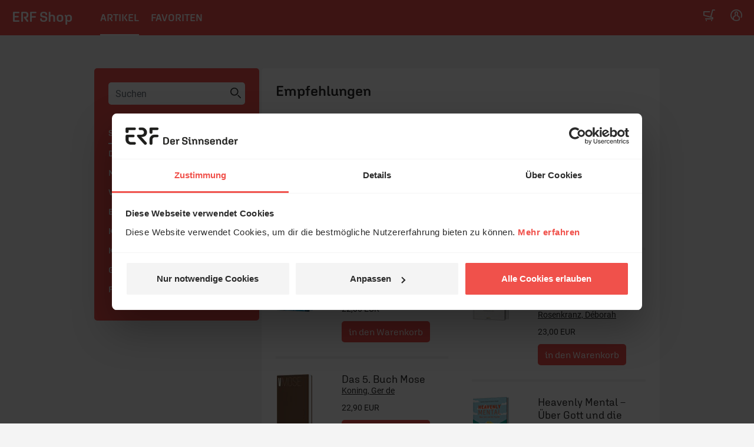

--- FILE ---
content_type: text/html; charset=utf-8
request_url: https://shop.erf.de/products/00/
body_size: 4662
content:
<!DOCTYPE html><!--[if lt IE 7]><html class="no-js ie6 oldie" lang="de">
		 <![endif]--><!--[if IE 7]><html class="no-js ie7 oldie" lang="de">
		 <![endif]--><!--[if IE 8]><html class="no-js ie8 oldie" lang="de">
		 <![endif]--><!--[if gt IE 8]><!--> <html class="no-js no-oldie" lang="de">
		 <!--<![endif]--><head>
<script id="Cookiebot" src="https://consent.cookiebot.com/uc.js" data-culture="de" data-cbid="1aa18f2d-877e-4ab4-8c5f-5c281e3c58a4" type="text/javascript" data-blockingmode="auto"></script><meta http-equiv="Content-Type" content="text/html; charset=utf-8" /><meta name="google-site-verification" content="fGG-j6kJHH7ThwF57JBaxIQ4kOQKQcI88HXyH1tVOfU" />
		<title>ERF Shop</title>
		<meta name="description" content="In unserem Shop finden Sie über 30.000 christliche Bücher, CDs und Filme." />
        <meta property="og:type" content="website" />
        <meta property="og:title" content="ERF Shop" />
        <meta property="og:url" content="https://shop.erf.de/products/00/" />
        <meta property="og:image" content="https://www.erf.de/data/files/site/714394.jpg" />
        <meta property="og:image:width" content="1120" />
		<meta property="og:image:height" content="630" />
        <meta property="og:image:secure_url" content="https://www.erf.de/data/files/site/714394.jpg" />
        <meta property="og:site_name" content="ERF Shop" />
        <meta property="og:description" content="In unserem Shop finden Sie über 30.000 christliche Bücher, CDs und Filme." />
        <meta property="og:locale" content="de_DE" />
        <link rel="canonical" href="https://shop.erf.de/products/00/" />
        <link rel='stylesheet' href='https://shop.erf.de/custom/shop.erf.de/data/style.css?ver=4257' type='text/css' />
<script type='text/javascript' src='https://shop.erf.de/js/jquery-3.3.1.min.js'></script><script type='text/javascript' src='https://shop.erf.de/js/jquery.browser.min.js'></script><script src='https://shop.erf.de/custom/shop.erf.de/data/js/modernizr-custom-2.5.3.min.js'></script><script type='text/javascript' src='https://shop.erf.de/js/jquery.suggest.js'></script><link rel='stylesheet' href='https://shop.erf.de/js/jquery.suggest.css' type='text/css'><script type='text/javascript' src='https://shop.erf.de/js/mouseover_images.js'></script><script type='text/javascript' src='https://shop.erf.de/js/script.js'></script><script src='https://shop.erf.de/custom/shop.erf.de/data/js/jquery.formalize.min.js'></script></head>
<body onload='try { automargin(); } catch(e) { }'>
<div class='layout_site'><div id='layout_header' class='layout_header'><p>
	<a class="text-decoration-none" href="/products" id="logo_text">ERF Shop</a></p>
</div>
<div id='layout_modnav' class='layout_modnav'><ul class='list-unstyled my-3 d-flex'><li><a href='https://shop.erf.de/products?session=ucc5h8i61cou7brpacuiggrk64' class='layout_modnav_1'>Artikel</a></li><li><a href='https://shop.erf.de/favorits?session=ucc5h8i61cou7brpacuiggrk64' class='layout_modnav_0'>Favoriten</a></li><li class='layout_modnav_currselect'>&nbsp;</li></li></ul></div><div class="layout_modnav__profile"><div class="text-right"><div class="cart-wrapper"><a href="https://shop.erf.de/cart?session=ucc5h8i61cou7brpacuiggrk64" class="text-decoration-none" title="Warenkorb/Kasse"><i class="ci ci-cart" aria-hidden="true"></i></a></div><a href="https://shop.erf.de/profile?session=ucc5h8i61cou7brpacuiggrk64" class="text-decoration-none" title="Kundenkonto"><i class="ci ci-profile" aria-hidden="true"></i></a></div></div><div id='main' class='multi_bg start products' role='main'><div id='layout_content' class='clearfix'>
<div id='layout_sidebar_float'><div id='layout_sidebar'><div id='layout_search'><form method='post' action='/products/00/' enctype='multipart/form-data' name='Search'><div class='layout_search_title'>Suche:</div><div id='layout_search_form'><input type='text' name='data[search_txt]' maxlength='255' aria-label='Suchbegriff' placeholder='Suchen' value='' id='layout_search_field' /> <input class='layout_search_submit' type='submit' name='search' value='' aria-label='Suchen' /></div></form></div><div id="layout_banderole"></div><div class='multi_bg layout_categories'><nav class='multi_bg' role='navigation'><ul><li class='layout_categories_item_1 first'><a href='/products' class='layout_sidebar2'>Startseite</a></li>
<li class='layout_categories_item_plus layout_categories_level_haupt 7'><a href='/products/0173'>Digitalradios DAB+</a></li>
<li class='layout_categories_item_plus layout_categories_level_haupt 7'><a href='/products/080'>Musik</a></li>
<li class='layout_categories_item_plus layout_categories_level_haupt 7'><a href='/products/0112'>Video & DVD</a></li>
<li class='layout_categories_item_plus layout_categories_level_haupt 7'><a href='/products/01'>Bücher</a></li>
<li class='layout_categories_item_plus layout_categories_level_haupt 7'><a href='/products/0122'>Karten & Kleinschriften</a></li>
<li class='layout_categories_item_plus layout_categories_level_haupt 7'><a href='/products/0139'>Kalender</a></li>
<li class='layout_categories_level_haupt 7'><a href='/products/0182'>Geschenkartikel</a></li>
<li class='layout_categories_level_haupt 7'><a href='/products/0211'>Fan-Artikel</a></li>
</ul></nav></div></div>
</div>
<div id='layout_products'><form method=post action='/products/00/' enctype='multipart/form-data' name='Sort' style='display: block;'><h1 id='layout_products_header'>ERF Shop</h1><div id='layout_products_catpromo'><table cellpadding=0 cellspacing=0 width='100%'><tr><td valign='top' width='53%' class='left'><div class='promotion'><a href='/products/00/145655' aria-label='40 Tage Bibel Challenge' ><div class='promotion_header_link'>&nbsp;</div></a><div class='promotion_header'></div><table cellpadding=0 cellspacing=0><tr valign=top><td rowspan=2 class='promotion' width='112'><a href='/products/00/145655'><div class='listimg_promo'><img alt='Vorschaubild (40 Tage Bibel Challenge)' src='/custom/shop.erf.de/data/images/145655.preview.jpg' width="65" height="94"  border=0 ></div></a></td><td class='promotion'><div class='layout_promo_title'><a class='promotion' href='/products/00/145655'>40 Tage Bibel Challenge</a></div><div class='layout_promo_subtitle'>Der Stille-Zeit Glaubenskurs für Teens</div><div class='layout_promo_author'><a href='/products/00?search=Hollenstein%2C+David'>Hollenstein, David</a></div></td></tr><tr valign=bottom><td class='promotion'><div class='layout_promo_price'><span title='inkl. MwSt., zzgl. Versandkosten'>15,95&nbsp;EUR</span></div><div class='layout_promo_cart'><input type=submit class='promotion' value='in den Warenkorb' name='aux_cart_promo_add[145655]' title='in den Warenkorb legen' /></div></td></tr></table></div><div class='promotion'><a href='/products/00/142814' aria-label='Bittersüße Realität' ><div class='promotion_header_link'>&nbsp;</div></a><div class='promotion_header'></div><table cellpadding=0 cellspacing=0><tr valign=top><td rowspan=2 class='promotion' width='112'><a href='/products/00/142814'><div class='listimg_promo'><img alt='Vorschaubild (Bittersüße Realität)' src='/custom/shop.erf.de/data/images/142814.preview.jpg' width="65" height="100"  border=0 ></div></a></td><td class='promotion'><div class='layout_promo_title'><a class='promotion' href='/products/00/142814'>Bittersüße Realität</a></div><div class='layout_promo_subtitle'>Über mein Leben, Social Media und die Glamourwelt</div><div class='layout_promo_author'><a href='/products/00?search=Geiss%2C+Kira'>Geiss, Kira</a></div></td></tr><tr valign=bottom><td class='promotion'><div class='layout_promo_price'><span title='inkl. MwSt., zzgl. Versandkosten'>22,00&nbsp;EUR</span></div><div class='layout_promo_cart'><input type=submit class='promotion' value='in den Warenkorb' name='aux_cart_promo_add[142814]' title='in den Warenkorb legen' /></div></td></tr></table></div><div class='promotion'><a href='/products/00/144586' aria-label='Das 5. Buch Mose' ><div class='promotion_header_link'>&nbsp;</div></a><div class='promotion_header'></div><table cellpadding=0 cellspacing=0><tr valign=top><td rowspan=2 class='promotion' width='112'><a href='/products/00/144586'><div class='listimg_promo'><img alt='Vorschaubild (Das 5. Buch Mose)' src='/custom/shop.erf.de/data/images/144586.preview.jpg' width="64" height="100"  border=0 ></div></a></td><td class='promotion'><div class='layout_promo_title'><a class='promotion' href='/products/00/144586'>Das 5. Buch Mose</a></div><div class='layout_promo_author'><a href='/products/00?search=Koning%2C+Ger+de'>Koning, Ger de</a></div></td></tr><tr valign=bottom><td class='promotion'><div class='layout_promo_price'><span title='inkl. MwSt., zzgl. Versandkosten'>22,90&nbsp;EUR</span></div><div class='layout_promo_cart'><input type=submit class='promotion' value='in den Warenkorb' name='aux_cart_promo_add[144586]' title='in den Warenkorb legen' /></div></td></tr></table></div></td><td valign='top' width='47%'><div class='promotion'><a href='/products/00/139468' aria-label='Mit ganzer Kraft schwach' ><div class='promotion_header_link'>&nbsp;</div></a><div class='promotion_header'></div><table cellpadding=0 cellspacing=0><tr valign=top><td rowspan=2 class='promotion' width='112'><a href='/products/00/139468'><div class='listimg_promo'><img alt='Vorschaubild (Mit ganzer Kraft schwach)' src='/custom/shop.erf.de/data/images/139468.preview.jpg' width="65" height="100"  border=0 ></div></a></td><td class='promotion'><div class='layout_promo_title'><a class='promotion' href='/products/00/139468'>Mit ganzer Kraft schwach</a></div><div class='layout_promo_subtitle'>Gottes Stärke und unser Glaube, wenn Heilung ausbleibt</div><div class='layout_promo_author'><a href='/products/00?search=Kaltbrunner%2C+Reto'>Kaltbrunner, Reto</a></div></td></tr><tr valign=bottom><td class='promotion'><div class='layout_promo_price'><span title='inkl. MwSt., zzgl. Versandkosten'>18,00&nbsp;EUR</span></div><div class='layout_promo_cart'><input type=submit class='promotion' value='in den Warenkorb' name='aux_cart_promo_add[139468]' title='in den Warenkorb legen' /></div></td></tr></table></div><div class='promotion'><a href='/products/00/142723' aria-label='Ein Gebet für jeden Tag' ><div class='promotion_header_link'>&nbsp;</div></a><div class='promotion_header'></div><table cellpadding=0 cellspacing=0><tr valign=top><td rowspan=2 class='promotion' width='112'><a href='/products/00/142723'><div class='listimg_promo'><img alt='Vorschaubild (Ein Gebet für jeden Tag)' src='/custom/shop.erf.de/data/images/142723.preview.jpg' width="65" height="98"  border=0 ></div></a></td><td class='promotion'><div class='layout_promo_title'><a class='promotion' href='/products/00/142723'>Ein Gebet für jeden Tag</a></div><div class='layout_promo_subtitle'>Dein Begleiter durch ein WUNDERvolles Jahr</div><div class='layout_promo_author'><a href='/products/00?search=Rosenkranz%2C+D%C3%A9borah'>Rosenkranz, Déborah</a></div></td></tr><tr valign=bottom><td class='promotion'><div class='layout_promo_price'><span title='inkl. MwSt., zzgl. Versandkosten'>23,00&nbsp;EUR</span></div><div class='layout_promo_cart'><input type=submit class='promotion' value='in den Warenkorb' name='aux_cart_promo_add[142723]' title='in den Warenkorb legen' /></div></td></tr></table></div><div class='promotion'><a href='/products/00/146599' aria-label='Heavenly Mental &ndash; Über Gott und die Psyche' ><div class='promotion_header_link'>&nbsp;</div></a><div class='promotion_header'></div><table cellpadding=0 cellspacing=0><tr valign=top><td rowspan=2 class='promotion' width='112'><a href='/products/00/146599'><div class='listimg_promo'><img alt='Vorschaubild (Heavenly Mental &ndash; Über Gott und die Psyche)' src='/custom/shop.erf.de/data/images/146599.preview.jpg' width="65" height="91"  border=0 ></div></a></td><td class='promotion'><div class='layout_promo_title'><a class='promotion' href='/products/00/146599'>Heavenly Mental &ndash; Über Gott und die Psyche</a></div><div class='layout_promo_subtitle'>Ein Praxisbuch gegen Angst</div><div class='layout_promo_author'><a href='/products/00?search=Erbach%2C+Sandra+%2F+Faludi%2C+Katrin'>Erbach, Sandra / Faludi, Katrin</a></div></td></tr><tr valign=bottom><td class='promotion'><div class='layout_promo_price'><span title='inkl. MwSt., zzgl. Versandkosten'>20,00&nbsp;EUR</span></div><div class='layout_promo_cart'><input type=submit class='promotion' value='in den Warenkorb' name='aux_cart_promo_add[146599]' title='in den Warenkorb legen' /></div></td></tr></table></div></td></tr></table></div></form></div>		<script type="text/javascript">
			/* <![CDATA[ */
			$(document).ready(function () {
				$("#layout_search_field").suggest(
						"/modules/ajaxsearch.php",
						{
							onSelect: function () {
								var html = this.html()
								var text = this.text()
								var out = text.substring(0, text.lastIndexOf("(") - 1)
								if (out.lastIndexOf(String.fromCharCode(8230)) != -1)	// Sonderzeichen: ...
									out = out.substring(0, out.lastIndexOf(String.fromCharCode(8230)) - 1)

								$('#layout_search_field').val(out)
								if (text.lastIndexOf("(1)") == (text.length - 3)) {
									// Direkt zum Artikel springen
									var prodID = this.find(":first").attr("id").substr(1)
									window.location.href = "/products/00/" + prodID + "?searchtext=" + decodeURI(out)
								} else {
									// Globale Suche anwenden
									window.location.href = "/products/00?search=" + decodeURI(out) + "&title=yes"
									// document.Search.submit();
								}
							}
						}
				)
			})

			function showLink() {
				if (document.getElementById("layout_products_shoplink").style.display == "block")
					document.getElementById("layout_products_shoplink").style.display = "none"
				else
					document.getElementById("layout_products_shoplink").style.display = "block"
			}

			/* ]]> */
		</script>
		</div></div>
</div><div id='layout_footer' class='layout_footer'><div class="footer_wrapper">
	<footer id="footer" role="contentinfo">
		<div>
			<div class="row pt-5">
				<div class="col-12">
					<div class="row">
						<div class="col-6">
							Powered by<br />
							<a class="logo_svg text-decoration-none" href="https://www.erf-mediaservice.de/" target="_blank">Logo - ERF Mediaservice</a></div>
						<div class="col-6">
							<div class="row">
								<div class="col-6">
									<ul class="list-unstyled m-0">
										<li>
											<a class="text-decoration-none" href="https://www.erf.de/download/pdf/Informationspflicht_zur_Datenverarbeitung_DSGVO.pdf" target="_blank">Rechte der Betroffenen (DSGVO)</a></li>
										<li>
											<a class="text-decoration-none" href="https://shop.erf.de/datenschutz" target="_blank">Datenschutz</a></li>
										<li>
											<a class="text-decoration-none" href="https://shop.erf.de/agb">AGB</a></li>
										<li>
											<a class="text-decoration-none" href="https://erfmediaservice.de/altgeraete-und-batterieentsorgung" target="_blank">Altgeräte- und Batterieentsorgung</a></li>
										<li>
											<a class="text-decoration-none" href="https://www.erf.de/nutzungsbedingungen/nutzungsbedingungen-plattform-erf-de/13960" target="_blank">Nutzungsbedingungen</a></li>
										<li>
											<a class="text-decoration-none" href="https://www.erf.de/mediadaten/29?reset=1" target="_blank">Mediadaten</a></li>
										<li>
											<a class="text-decoration-none" href="https://shop.erf.de/about">Impressum</a></li>
									</ul>
								</div>
								<div class="col-6">
									<ul class="list-unstyled">
										<li>
											Kontakt</li>
										<li>
											<span class="ci ci-phone"><span class="ml-2">06441 957-300</span></span></li>
										<li>
											<span class="ci ci-email"><a class="ml-2 text-decoration-none" href="/cdn-cgi/l/email-protection#89ebecfafdece5e5fce7eec9ecfbefe4ecede0e8faecfbffe0eaeca7edec" target="_blank"><span class="__cf_email__" data-cfemail="cba9aeb8bfaea7a7bea5ac8baeb9ada6aeafa2aab8aeb9bda2a8aee5afae">[email&#160;protected]</span></a></span></li>
										<li>
											<span class="ci ci-link"><a class="ml-2 text-decoration-none" href="https://erfmediaservice.de" target="_blank">erfmediaservice.de</a></span></li>
									</ul>
								</div>
							</div>
						</div>
					</div>
				</div>
			</div>
		</div>
	</footer>
</div>
<p>
	&nbsp;</p>
<div class="copy"><div>© 2026 ERF Mediaservice</div></div></div>
	<!--
		<script type="text/javascript">
		/* <![CDATA[ */
		$(document).ready(function() {
			var leftHeight = $('#layout_sidebar_float, #layout_sidebar_float_tab').height();
		//	var contentHeight = $('#layout_products, .layout_tab, .layout_order').outerHeight();
			var contentHeight = $('#layout_content').outerHeight();
			if(leftHeight < contentHeight){
				var paddingTop = $('#layout_sidebar_float, #layout_sidebar_float_tab').css('paddingTop').match(/[0-9]*/);
				if(paddingTop) paddingTop = parseInt(paddingTop[0]);
				var paddingBottom = $('#layout_sidebar_float, #layout_sidebar_float_tab').css('paddingBottom').match(/[0-9]*/);
				if(paddingBottom) paddingBottom = parseInt(paddingBottom[0]);
				$('#layout_sidebar_float, #layout_sidebar_float_tab').height(contentHeight - paddingTop - paddingBottom);
				// @todo: Bugfix im FF 3.x & IE8
				// if($('#layout_products, .layout_tab, .layout_order').hasClass('clearfix')) $('#layout_products, .layout_tab, .layout_order').css('paddingBottom', '0px');
			}

			else if(contentHeight < leftHeight){
				var paddingTop = $('#layout_products, .layout_tab, .layout_order').css('paddingTop').match(/[0-9]*/);
				if(paddingTop) paddingTop = parseInt(paddingTop[0]);
				var paddingBottom = $('#layout_products, .layout_tab, .layout_order').css('paddingBottom').match(/[0-9]*/);
				if(paddingBottom) paddingBottom = parseInt(paddingBottom[0]);
				$('#layout_products, .layout_tab, .layout_order').height(leftHeight - paddingTop - paddingBottom);
				// @todo: Bugfix im FF 3.x & IE8
				// if($('#layout_sidebar_float, #layout_sidebar_float_tab').hasClass('clearfix')) $('#layout_sidebar_float, #layout_sidebar_float_tab').css('paddingBottom', '0px');
			}
		});
		/* ]]> */
		</script>

	-->
<script data-cfasync="false" src="/cdn-cgi/scripts/5c5dd728/cloudflare-static/email-decode.min.js"></script><script>
// Cookie Einstellungen öffnen
var openCookieSettings = function (ev) {
	ev.preventDefault()
	!window.ccSettingsDialog && window.Cookiebot && window.Cookiebot.renew()
	const interval = setInterval(() => {
		if (window.ccSettingsDialog) {
			clearInterval(interval)
			window.ccSettingsDialog(ev, true)
		}
	}, 25)
}
</script>
<script id="Cookiebot" src="https://consent.cookiebot.com/uc.js" data-culture="de" data-cbid="1aa18f2d-877e-4ab4-8c5f-5c281e3c58a4" type="text/javascript" async></script>
<script>
<!-- Matomo -->
var _paq = window._paq = window._paq || [];
_paq.push(['requireCookieConsent']);
_paq.push(['enableLinkTracking']);
(function() {
	var u='https://stats.erf.de/';
	_paq.push(['setTrackerUrl', u+'matomo.php']);
	_paq.push(['setSiteId', '5']);
	var d=document, g=d.createElement('script'), s=d.getElementsByTagName('script')[0];
	g.type='text/javascript'; g.async=true; g.src=u+'matomo.js'; s.parentNode.insertBefore(g,s);
})();

window.addEventListener('load', function() {
	if(window.Cookiebot && window.Cookiebot.consent && window.Cookiebot.consent.statistics) {
		window._paq && window._paq.push(['setCookieConsentGiven']);
		document.cookie = 'mtm_consent_removed=; expires=Thu, 01 Jan 1970 00:00:00 UTC; path=/';
	}
	window._paq && window._paq.push(['trackPageView']);
});
</script></body>
</html>

--- FILE ---
content_type: text/css
request_url: https://shop.erf.de/js/jquery.suggest.css
body_size: 222
content:
.ac_results {
	border: 1px solid gray;
	background-color: white;
	padding: 0;
	margin: 0;
	list-style: none;
	position: absolute;
	z-index: 10000;
	display: none;
	overflow-x: hidden;
	scroll-y: auto;
	scroll-x: none;
	height: 200px;
}

.ac_results li {
	padding: 2px 5px;
	white-space: nowrap;
	text-align: left;
	display: block;
}

.ac_over {
	cursor: pointer;
	background-color: #f0f0b8;
}

.ac_match {
	text-decoration: underline;
}

--- FILE ---
content_type: application/javascript
request_url: https://shop.erf.de/js/script.js
body_size: 254
content:
/**
 * Google Analytics - outgoing links.
 */

function recordOutboundLink(link, category, action) {
    try {
        var myTracker = _gat._getTrackerByName();
        _gaq.push(['myTracker._trackEvent', category , action ]);
        if (link.target == '_blank')
            setTimeout('window.open("' + link.href + '", "_blank");', 100);
        else
            setTimeout('document.location = "' + link.href + '"', 100);
    }catch(err){}
}

/**
 * Setup JW Player 5.x
 */



--- FILE ---
content_type: application/x-javascript
request_url: https://consentcdn.cookiebot.com/consentconfig/1aa18f2d-877e-4ab4-8c5f-5c281e3c58a4/shop.erf.de/configuration.js
body_size: 212
content:
CookieConsent.configuration.tags.push({id:192805963,type:"script",tagID:"",innerHash:"",outerHash:"",tagHash:"8118462490793",url:"https://consent.cookiebot.com/uc.js",resolvedUrl:"https://consent.cookiebot.com/uc.js",cat:[1]});CookieConsent.configuration.tags.push({id:192805965,type:"script",tagID:"",innerHash:"",outerHash:"",tagHash:"9573584159235",url:"",resolvedUrl:"",cat:[1,3]});